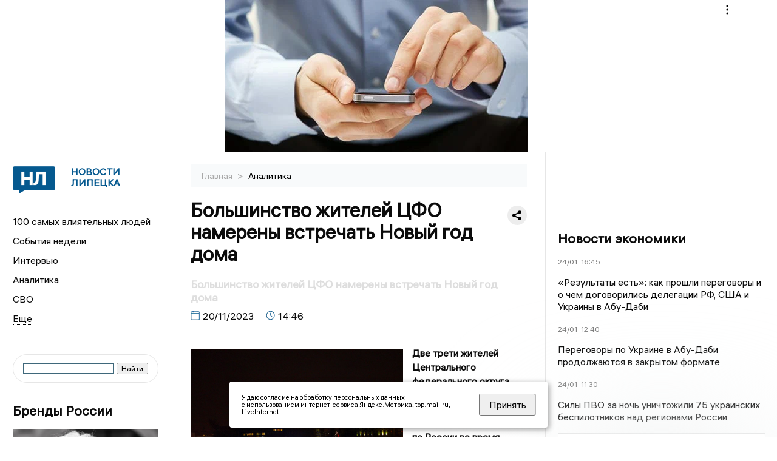

--- FILE ---
content_type: text/html; charset=UTF-8
request_url: https://newslipetsk.ru/fn_1408634.html
body_size: 14538
content:
<!DOCTYPE html>
<html lang="ru">
   <head>
      <meta charset="UTF-8">
      <meta http-equiv="X-UA-Compatible" content="IE=edge">
      <meta name="viewport" content="width=device-width, initial-scale=1.0">
      <meta http-equiv="Cache-Control" content="max-age=604800, public" />
      
    <base href="https://newslipetsk.ru/">
        <title>Большинство жителей ЦФО намерены встречать Новый год дома  -  Новости Липецка и Липецкой области. Липецкие новости: Главные события дня</title>
        <meta name="keywords" content="Новости Липецка, Липецкая область новости, События в Липецке, Актуальные новости Липецка, Политические новости Липецка, Спортивные новости Липецкой области, Экономические новости Липецка, Лента новостей Липецка, Главные события в Липецке, Общественные новости Липецка."/>
        <meta name="description" content="Две трети жителей Центрального федерального округа намерены встречать новый 2024 год дома, 14% планируют поездки по России во время праздников. Самыми желанными подарками названы сюрприз и деньги. Более половины респондентов готовы потратить на покупку подарков до 10 тысяч рублей."/>
        <meta property="og:image" content="https://newslipetsk.ru/images/logo-sm.png">



        <link rel="preconnect" href="https://region.center">
        <link rel="dns-prefetch" href="https://region.center">

         

        	
	<link rel="alternat" media="only screen and (max-width: 640px)" href="https://m.newslipetsk.ru/fn_1408634.html">

	<meta name="twitter:card" content="summary">
	<meta property="og:type" content="website">
	<link rel="canonical" href="https://newslipetsk.ru/fn_1408634.html">
	<meta property="og:url" content="https://newslipetsk.ru/fn_1408634.html">
	<meta property="og:title" content="Большинство жителей ЦФО намерены встречать Новый год дома">
	<meta property="og:description" content="Две трети жителей Центрального федерального округа намерены встречать новый 2024 год дома, 14% планируют поездки по России во время праздников. Самыми желанными подарками названы сюрприз и деньги. Более половины респондентов готовы потратить на покупку подарков до 10 тысяч рублей.">
	<meta property="og:image" content="https://region.center/source/lipetsk/november/20/img_7495.jpg">
	<meta property="yandex_recommendations_image" content="https://region.center/source/lipetsk/november/20/img_7495.jpg" />	

        <link rel="apple-touch-icon" sizes="57x57" href="favicon/apple-icon-57x57.png">
        <link rel="apple-touch-icon" sizes="60x60" href="favicon/apple-icon-60x60.png">
        <link rel="apple-touch-icon" sizes="72x72" href="favicon/apple-icon-72x72.png">
        <link rel="apple-touch-icon" sizes="76x76" href="favicon/apple-icon-76x76.png">
        <link rel="apple-touch-icon" sizes="114x114" href="favicon/apple-icon-114x114.png">
        <link rel="apple-touch-icon" sizes="120x120" href="favicon/apple-icon-120x120.png">
        <link rel="apple-touch-icon" sizes="144x144" href="favicon/apple-icon-144x144.png">
        <link rel="apple-touch-icon" sizes="152x152" href="favicon/apple-icon-152x152.png">
        <link rel="apple-touch-icon" sizes="180x180" href="favicon/apple-icon-180x180.png">
        <link rel="icon" type="image/png" sizes="192x192"  href="favicon/android-icon-192x192.png">
        <link rel="icon" type="image/png" sizes="32x32" href="favicon/favicon-32x32.png">
        <link rel="icon" type="image/png" sizes="96x96" href="favicon/favicon-96x96.png">
        <link rel="icon" type="image/png" sizes="16x16" href="favicon/favicon-16x16.png">

        <meta name="msapplication-TileImage" content="favicon/ms-icon-144x144.png">

 
         <meta name="zen-verification" content="ZGv8YU6WS0oGB0Oz5Q61NVW5EYrkFiaxU4uF5BzHJ3WT9pGtakIvHTr7WZfHZoxm" />
<link rel="stylesheet" href="css/style_new.css?_v=20241001100507">

      <link rel="stylesheet" href="css2/style.css?_v=20221216155958">


      <style>
         embed, iframe, object, video {
             max-width: 100%;
         }
         
 
 
 .detale-news-block__text a {
         color:#27598b !important;
         font-size:16px !important;


        }
         .detale-news-block__text img {
height:100% !important;
       width:100%;
        }
        



h1 {
  font-size: 2em;
  margin-top: -10px !important;
 
}
h3 {

   color:#dedede;
   margin-bottom: 10px;
  display: block;
  margin-top: -3px !important;
  font-weight: 700;
  font-size: 16px;


}

.detale-news-block-icon__item img {
  vertical-align: top !important;
  margin-right: 5px !important;.
  margin-top: 7px !important;
}



.detale-news-block-icon__item {
  display: flex;
  align-items: center;
  margin-right: 20px;
}

.detale-news-block-icon__item span a {
  font-size: 14px !important;
  line-height: 20px !important;
  color: #797979;
  display: block;
}




h2 {

margin-top:5px !important;
margin-bottom:5px !important;
}


blockquote {

  border-left: 3px solid #ccc;
  margin: 1.5em 10px;
  padding: 0.5em 10px;

}
 

  </style>




   <!-- Yandex.RTB -->
   <script>window.yaContextCb=window.yaContextCb||[]</script>
   <script src="https://yandex.ru/ads/system/context.js" async></script>


   </head>

   <body>
   <div align="center">
    <!--AdFox START-->
<!--yandex_info.regnews-->
<!--Площадка: newslipetsk.ru / сквозные / перетяжка-->
<!--Категория: <не задана>-->
<!--Тип баннера: перетяжка-->
<div id="adfox_167813473975935621"></div>
<script>
    window.yaContextCb.push(()=>{
        Ya.adfoxCode.create({
            ownerId: 691714,
            containerId: 'adfox_167813473975935621',
            params: {
                p1: 'cuxpj',
                p2: 'hryr'
            }
        })
    })
</script>
         </div>

      <div class="wrapper" id="app" :class="{isMobile, isTablet}">
       </div>
      <div class="content">

        
      <aside class="left-block">
         <div class="left-container sticky_block">
            <a href="." class="logo-block">
                <picture>

                  <img class="logo-block__image" src="https://region.center/data/moduleslogos/e24f11f04fabdaf447aa3b29683153e0.png" style="width:70px !important;">
                  
               </picture>
               <div class="logo-block__name">
                  <span>Новости Липецка</span>
               </div>
            </a>
            <div class="menu-list-glavnaya">
               <ul class="menu-list">
               <li class="menu-list__item"><a href="top100.html">100 самых влиятельных людей</a></li>
                              <li class="menu-list__item"><a href="dates.html">События недели</a></li>

                   <li class="menu-list__item"><a href="cat_interview.html">Интервью</a></li><li class="menu-list__item"><a href="cat_analytics.html">Аналитика</a></li><li class="menu-list__item"><a href="cat_svo.html">СВО</a></li><li class="menu-list__item"><a href="cat_afisha.html">Афиша</a></li><li class="menu-list__item"><a href="cat_job.html">Вакансии</a></li><li class="menu-list__item"><a href="cat_society.html">Общество</a></li><li class="menu-list__item"><a href="cat_sport.html">Спорт</a></li><li class="menu-list__item"><a href="cat_ecology.html">Экология</a></li><li class="menu-list__item"><a href="cat_culture.html">Культура</a></li><li class="menu-list__item"><a href="cat_incidients.html">Происшествия</a></li><li class="menu-list__item"><a href="cat_koronavirus.html">Здоровье</a></li><li class="menu-list__item"><a href="cat_business.html">Бизнес</a></li><li class="menu-list__item"><a href="cat_economy.html">Экономика </a></li><li class="menu-list__item"><a href="cat_arhive.html">Архив</a></li><li class="menu-list__item"><a href="cat_podcast.html">Подкасты</a></li><li class="menu-list__item"><a href="cat_koronavirus.html">Здоровье</a></li><li class="menu-list__item"><a href="cat_company.html">Новости компаний</a></li><li class="menu-list__item"><a href="cat_necrolog.html">Память</a></li><li class="menu-list__item"><a href="cat_jkh.html">ЖКХ</a></li><li class="menu-list__item"><a href="cat_investigation.html">Расследования</a></li><li class="menu-list__item"><a href="cat_politics.html">Политика</a></li> 
                  <li class="menu-list__item menu-list__item-more"></li>
               </ul>
            </div>
            <form class="search">
 

<div class="ya-site-form ya-site-form_inited_no" data-bem="{&quot;action&quot;:&quot;https://newslipetsk.ru/search.html&quot;,&quot;arrow&quot;:false,&quot;bg&quot;:&quot;transparent&quot;,&quot;fontsize&quot;:12,&quot;fg&quot;:&quot;#000000&quot;,&quot;language&quot;:&quot;ru&quot;,&quot;logo&quot;:&quot;rb&quot;,&quot;publicname&quot;:&quot;Поиск по newslipetsk.ru&quot;,&quot;suggest&quot;:true,&quot;target&quot;:&quot;_self&quot;,&quot;tld&quot;:&quot;ru&quot;,&quot;type&quot;:2,&quot;usebigdictionary&quot;:true,&quot;searchid&quot;:2523595,&quot;input_fg&quot;:&quot;#000000&quot;,&quot;input_bg&quot;:&quot;#ffffff&quot;,&quot;input_fontStyle&quot;:&quot;normal&quot;,&quot;input_fontWeight&quot;:&quot;normal&quot;,&quot;input_placeholder&quot;:&quot;&quot;,&quot;input_placeholderColor&quot;:&quot;#000000&quot;,&quot;input_borderColor&quot;:&quot;#3f687b&quot;}"><form action="https://yandex.ru/search/site/" method="get" target="_self" accept-charset="utf-8"><input type="hidden" name="searchid" value="2523595"/><input type="hidden" name="l10n" value="ru"/><input type="hidden" name="reqenc" value=""/><input type="search" name="text" value=""/><input type="submit" value="Найти"/></form></div><style type="text/css">.ya-page_js_yes .ya-site-form_inited_no { display: none; }</style><script type="text/javascript">(function(w,d,c){var s=d.createElement('script'),h=d.getElementsByTagName('script')[0],e=d.documentElement;if((' '+e.className+' ').indexOf(' ya-page_js_yes ')===-1){e.className+=' ya-page_js_yes';}s.type='text/javascript';s.async=true;s.charset='utf-8';s.src=(d.location.protocol==='https:'?'https:':'http:')+'//site.yandex.net/v2.0/js/all.js';h.parentNode.insertBefore(s,h);(w[c]||(w[c]=[])).push(function(){Ya.Site.Form.init()})})(window,document,'yandex_site_callbacks');</script>
 


            </form>
             
             

            
            <div class="news-aside-block">
               <a target="_blank" href="https://brandrussia.online" class="news-aside-block__title">Бренды России</a>
                
                    <a target="_blank"  href="https://brandrussia.online/fn_1791086.html">
                        <picture>
                            <img class="news-aside-block__image" src="https://region.center/source/Tul%20Brendi/2026_1/1probel1.%5B91%5D.jpg" alt="image">
                        </picture>
                     </a><div class="news-aside-block__item">
                        <span><a target="_blank"  href="https://brandrussia.online/fn_1791086.html">24/01</a></span><span><a target="_blank"  href="https://brandrussia.online/fn_1791086.html">15:07</a></span>
                        <a target="_blank"  href="https://brandrussia.online/fn_1791086.html">
                           <p>Ушёл из жизни Александр Олейников: режиссёр, сценарист, продюсер</p>
                        </a>
                     </div>
 
            </div>

            <div class="news-aside-block">



<!--AdFox START-->
<!--yandex_info.regnews-->
<!--Площадка: newslipetsk.ru / сквозные / левый-->
<!--Категория: <не задана>-->
<!--Тип баннера: 240х400-->
<div id="adfox_16781347914896530"></div>
<script>
    window.yaContextCb.push(()=>{
        Ya.adfoxCode.create({
            ownerId: 691714,
            containerId: 'adfox_16781347914896530',
            params: {
                p1: 'cuxpm',
                p2: 'hryf'
            }
        })
    })
</script>
               <a href="cat_company.html" class="news-aside-block__title">Новости компаний</a>
                
                        <a href="fn_1788192.html?erid=2W5zFGnKbdJ">
                            <picture>
                                <img class="news-aside-block__image" src="https://region.center/source/lipetsk/photobank_2025/vtb/19.jpg" alt="image">
                            </picture>
                        </a><div class="news-aside-block__item">
                            <span><a href="fn_1788192.html?erid=2W5zFGnKbdJ">19/01</a></span><span><a href="fn_1788192.html?erid=2W5zFGnKbdJ">18:32</a></span>
                            <a href="fn_1788192.html?erid=2W5zFGnKbdJ">
                            <p>На ВТБ Авто стартовали продажи новинок от EVOLUTE и VOYAH </p>
                            </a>
                        </div>
<div class="news-aside-block__item">
                            <span><a href="fn_1786893.html?erid=2W5zFGKpEQY">16/01</a></span><span><a href="fn_1786893.html?erid=2W5zFGKpEQY">18:06</a></span>
                            <a href="fn_1786893.html?erid=2W5zFGKpEQY">
                            <p>ЖК «Дуэт»: симфония вашего комфорта в Липецке — от 95 000 ₽/м²</p>
                            </a>
                        </div>
<div class="news-aside-block__item">
                            <span><a href="fn_1786720.html?erid=2W5zFJedjM2">16/01</a></span><span><a href="fn_1786720.html?erid=2W5zFJedjM2">16:00</a></span>
                            <a href="fn_1786720.html?erid=2W5zFJedjM2">
                            <p>ВТБ Мобайл расширил географию присутствия до 50 регионов России</p>
                            </a>
                        </div>
            </div>



            

            <div class="news-aside-block">
               <a href="cat_business.html" class="news-aside-block__title">Бизнес</a>
                
                    <a href="fn_1790020.html">
                        <picture>
                            <img class="news-aside-block__image" src="https://region.center/source/lipetsk/2026/january/22/probelminiprobelsberbank.jpg" alt="image">
                        </picture>
                     </a><div class="news-aside-block__item">
                        <span><a href="fn_1790020.html">22/01</a></span><span><a href="fn_1790020.html">17:03</a></span>
                        <a href="fn_1790020.html">
                           <p>39% компаний, в том числе липецких, автоматизируют процессы с помощью ИИ</p>
                        </a>
                     </div>
<div class="news-aside-block__item">
                        <span><a href="fn_1789991.html">22/01</a></span><span><a href="fn_1789991.html">14:26</a></span>
                        <a href="fn_1789991.html">
                           <p>Process Mining: инвестиции в специалистов будущего через студенческий трек на конференции</p>
                        </a>
                     </div>
<div class="news-aside-block__item">
                        <span><a href="fn_1787938.html">19/01</a></span><span><a href="fn_1787938.html">12:58</a></span>
                        <a href="fn_1787938.html">
                           <p>Как липецкие туристы отмечали Новый год-2026: куда ездили и сколько потратили</p>
                        </a>
                     </div>
           
            </div>


          

     <!--AdFox START-->
<!--yandex_info.regnews-->
<!--Площадка: newslipetsk.ru / сквозные / левый середина промо БЖ-->
<!--Категория: <не задана>-->
<!--Тип баннера: 300*300 левый середина промо БЖ-->
<div id="adfox_17629648560007567"></div>
<script>
    window.yaContextCb.push(()=>{
        Ya.adfoxCode.create({
            ownerId: 691714,
            containerId: 'adfox_17629648560007567',
            params: {
                p1: 'dlaoe',
                p2: 'jmlo'
            }
        })
    })
</script>


             
         </div>
         <div class="helper_for_sticky"></div>
      </aside><main class="content-block" >
	<div class="content-container">
	   <div class="button-top__wrapper">
		  <div class="button-top" style="--top_position:30px;" >
		  </div>
	   </div>
 
	   <div class="bread-crumbs">
		  <ul>
			 <li><a href="">Главная </a> <span> > </span></li>
			 <li><a href="cat_analytics.html">Аналитика </a>  </span></li>
 
		  </ul>

		  <div style="font-size:14px;float:right;margin-top:-20px;color:#000;"><b>
		  </b>

		  </div>
	   </div>
	   <div class="detale-news-block">
		  <div class="detale-news-block__in">
 			 <div class="detale-news-block__pin">

			  <div style="float:right;">

			  			  
			  
			  <script src="https://yastatic.net/share2/share.js"></script>
			  <div class="ya-share2" data-curtain data-shape="round" data-color-scheme="whiteblack" data-limit="0" data-more-button-type="short" data-services="vkontakte,odnoklassniki,telegram"></div>
			  
			  </div>

			 <h1 style="font-size:32px;line-height:36px !important;">Большинство жителей ЦФО намерены встречать Новый год дома</h1>
			 <h2 style="color:#dedede;font-size:18px;line-height:22px !important;margin-bottom:10px !important;margin-top:0px !important;">Большинство жителей ЦФО намерены встречать Новый год дома</h2>
			 <div class="detale-news-block-icon">
				   <div class="detale-news-block-icon__item">
					  <picture>
						 <source srcset="img/date.webp" type="image/webp">
						 <img src="img/date.png" alt="icon">
					  </picture>
					  <span>20/11/2023 </span>
				   </div>
				   <div class="detale-news-block-icon__item">
					  <picture>
						 <source srcset="img/time.webp" type="image/webp">
						 <img src="img/time.png" alt="icon">
					  </picture>
					  <span>14:46</span>
				   </div>
				   
				</div>
			 </div>
			 <div class="detale-news-block__image"><div style="float:left;max-width:350px;margin-right:15px;margin-top:25px;">
			  <picture> 
			   <img src="https://region.center/source/lipetsk/november/20/img_7495.jpg">
			  <meta itemprop="url" content="https://region.center/source/lipetsk/november/20/img_7495.jpg">
			   </picture>
			   <p class="post-image-label" style="color:#ccc;font-size:15px;margin-top:;">&#169; &quot;Новости Липецка&quot;, архивное фото </p>
			   </div></div>
			 
			 <div class="detale-news-block__text" >


			 <div itemscope itemtype="https://schema.org/Article">
				<link itemprop="mainEntityOfPage" href="https://newslipetsk.ru/fn_1408634.html" />
				<link itemprop="image" href="https://region.center/source/lipetsk/november/20/img_7495.jpg">
				<meta itemprop="headline name" content="Большинство жителей ЦФО намерены встречать Новый год дома">
				<meta itemprop="description" content="Две трети жителей Центрального федерального округа намерены встречать новый 2024 год дома, 14% планируют поездки по России во время праздников. Самыми желанными подарками названы сюрприз и деньги. Более половины респондентов готовы потратить на покупку подарков до 10 тысяч рублей.">
				<meta itemprop="datePublished" datetime="2023-11-20 14:46:04" content="2023-11-20 14:46:04">
				<div itemprop="publisher" itemscope itemtype="https://schema.org/Organization">
					<div itemprop="logo" itemscope itemtype="https://schema.org/ImageObject">
						<img itemprop="url image" src="https://region.center/source/lipetsk/november/20/img_7495.jpg" alt="&quot;Новости Липецка&quot;, архивное фото" title="&quot;Новости Липецка&quot;, архивное фото" style="display:none;"/>
					</div>
					<meta itemprop="name" content="Новости Липецка и Липецкой области. Липецкие новости: Главные события дня">
				</div>
				<span itemprop="articleBody"><p><strong>Две трети жителей Центрального федерального округа намерены встречать новый 2024 год дома, 14% планируют поездки по России во время праздников. Самыми желанными подарками названы сюрприз и деньги. Более половины респондентов готовы потратить на покупку подарков до 10 тысяч рублей.</strong></p>
<p>По данным опроса*, проведенного ВТБ и банком &laquo;Открытие&raquo;, показатели по ЦФО близки к среднестатистическим в целом по России. Так 67% россиян заявили о намерении провести новогоднюю ночь дома (на Дальнем Востоке 76%, в Сибири 75%, в Санкт-Петербурге и Ленинградской области только 56%). Еще 11% отправятся встречать Новый год в гости к родственникам и друзьям. На даче собираются отметить праздник 3% опрошенных, по 2% &ndash; на работе, в кафе или ресторане, а также в путешествии по России.&nbsp; В путешествии за границей встретить приход нового года намереваются менее 1% респондентов. 12% пока не определились со своими планами, не намерены праздновать Новый год 2%.</p>
<p>На новогодние каникулы 15% опрошенных планируют поездки по России (в Московском регионе 21%, в ЦФО &ndash; 14%, на Дальнем Востоке 10%), а еще 3% намерены съездить за границу. Не собираются в путешествия 56% (в Сибири 64%, в ЦФО - 55%, в Москве и Московской области 49%), 26% пока не определились с планами на &laquo;длинные выходные&raquo;.</p>
<p>Половина россиян (48%) рассчитывают потратить на покупку новогодних подарков от 1 до 10 тысяч рублей. В 1-3 тысячи рублей хотели бы уложиться 13%, в 3-5 тысяч &ndash; 19%, в 5-10 тысяч - 20% опрошенных. 11% предполагают потратить на новогодние подарки 10-15 тысяч рублей, 5% - 15-20 тысяч, 7% самых щедрых - свыше 20 тысяч рублей. 20% затруднились ответить на этот вопрос. А 5% вообще не планируют такие траты (на Северном Кавказе - 8%, в ЦФО - 4%, в Сибири - 3%).</p>
<p>В среднем по России также, как и в ЦФО, на новогодний стол (в расчете на одного человека) 43% готовы потратить 1-3 тысячи рублей. Затруднились ответить на этот вопрос 23% респондентов в регионе.&nbsp;</p>
<p>26% опрошенных россиян планируют потратить на путешествия и развлечения во время новогодних праздников не более 10 тысяч рублей (на Дальнем Востоке 34%, в ЦФО 25%, на Урале 19%).&nbsp; Бюджет в 10-30 тысяч рублей на новогодние развлечения отводят себе 11%. Еще 6% намерены израсходовать на эти цели 30-50 тысяч рублей, 3% - 50-100 тысяч рублей, 2% - свыше 100 тысяч (в Москве и Московской области 5%). Больше половины респондентов (52%) затруднились ответить на этот вопрос.</p>
<p>31% мужчин и 29% женщин считают лучшим новогодним подарком сюрприз, нечто неожиданное. По 22% назвали самым желанным подарком деньги. 12% мужчин и 10% женщин хотели бы получить на новый год что-нибудь полезное в хозяйстве, 8% мужчин и 7% женщин &ndash; гаджеты или электронные приборы. 7% женщин мечтают о новогоднем подарочном сертификате, 6% - о драгоценностях. 15% мужчин и 7% женщин сказали, что им не нужно подарков. Чаще всего такой ответ давали в Южном федеральном округе (15%), реже всего на Дальнем Востоке (7%).&nbsp; В Центральном федеральном округе не хотят подарков 11% опрошенных.</p>
<p><sub>*Опрос проведен 1-10 ноября по репрезентативной выборке среди 1500 человек в возрасте от 18 до 65 лет в городах России с населением более 100 тысяч человек.</sub></p>
<p>&nbsp;</p></span>

				<div itemprop="author" itemscope itemtype="https://schema.org/Person" class="detale-news-block-icon__item">  <picture style="margin-right:10px;">Автор: </picture><a itemprop="url" href="auth_87.html"><span itemprop="name"><u>Вальковский Николай</u></span></a></div> 
			</div><div style="clear:both;"></div>
				 </div>
			 
			 
	
 
		  </div>
	   </div>
	   



	   <div class="advertisement-block">
		  <div class="advertisement-block__in"><span style="font-size:20px;">Подписывайтесь, чтобы первыми узнавать новости: </span>
			 <div class="advertisement-buttons">
			 <a target="_blank"  href="https://vk.com/newslipetskru" class="button-vk"  style="padding: 12px 24px 12px 24px!important;margin:5px;background:#0077ff; ">
				<img style="margin-right: 0px;width:26px;" src="https://region.center/data/modulesreadmore/0e9c95304ddbfe6f804fca5a60185be6.svg" alt="VK общий + комментировать">
				</a><a target="_blank"  href="https://max.ru/newslipetskru" class="button-vk"  style="padding: 12px 24px 12px 24px!important;margin:5px;background:#933cd9; ">
				<img style="margin-right: 0px;width:26px;" src="https://region.center/data/modulesreadmore/3c34d7ece3ad2f30175504ffd3139c26.svg" alt="МАХ общий">
				</a></div></div>
	   </div>


	   <!-- Yandex Native Ads C-A-1745558-1 -->
<div id="yandex_rtb_C-A-1745558-1"></div>
<script>window.yaContextCb.push(()=>{
  Ya.Context.AdvManager.renderWidget({
    renderTo: 'yandex_rtb_C-A-1745558-1',
    blockId: 'C-A-1745558-1'
  })
})</script>


	   <div class="other-news-block">
		  <div class="other-news-block__in">
			 <span style="font-size:22px;font-weight:bold;">Другие новости Аналитика</span>
			 <div class="other-news-blocks"><article class="other-news-blocks__item">
				 
				   <a href="fn_1790288.html" class="other-news-blocks__text">
					  <span style="    font-weight: 700;
    font-size: 15px;
    line-height: 19px;
    color: #fff;
    position: absolute;
    left: 13px;
    bottom: 11px;
    margin-bottom: 0;
    z-index: 3;">В Липецкой области были выявлены сразу 12 больных со штаммом «Омикрон»</span>
				   </a>
				   <a href="fn_1790288.html" class="other-news-blocks__image">
					  <picture>
 						 <img src="https://region.center/source/lipetsk/photobank_2025/vov/file.jpg" style="min-height:170px;max-height:170px;">
					  </picture>
				   </a>
				</article><article class="other-news-blocks__item">
				 
				   <a href="fn_1789658.html" class="other-news-blocks__text">
					  <span style="    font-weight: 700;
    font-size: 15px;
    line-height: 19px;
    color: #fff;
    position: absolute;
    left: 13px;
    bottom: 11px;
    margin-bottom: 0;
    z-index: 3;">Чем запомнился этот день в разные годы</span>
				   </a>
				   <a href="fn_1789658.html" class="other-news-blocks__image">
					  <picture>
 						 <img src="https://region.center/source/lipetsk/photobank_2025/vov/file.jpg" style="min-height:170px;max-height:170px;">
					  </picture>
				   </a>
				</article><article class="other-news-blocks__item">
				 
				   <a href="fn_1788988.html" class="other-news-blocks__text">
					  <span style="    font-weight: 700;
    font-size: 15px;
    line-height: 19px;
    color: #fff;
    position: absolute;
    left: 13px;
    bottom: 11px;
    margin-bottom: 0;
    z-index: 3;">22 января Липецк готовится стоять в пробках из-за ремонта сразу двух мостов летом</span>
				   </a>
				   <a href="fn_1788988.html" class="other-news-blocks__image">
					  <picture>
 						 <img src="https://region.center/source/lipetsk/photobank_2025/vov/file.jpg" style="min-height:170px;max-height:170px;">
					  </picture>
				   </a>
				</article><article class="other-news-blocks__item">
				 
				   <a href="fn_1788334.html" class="other-news-blocks__text">
					  <span style="    font-weight: 700;
    font-size: 15px;
    line-height: 19px;
    color: #fff;
    position: absolute;
    left: 13px;
    bottom: 11px;
    margin-bottom: 0;
    z-index: 3;">Липчанка замерзала в неотапливаемой квартире, но исправно платила за тепло</span>
				   </a>
				   <a href="fn_1788334.html" class="other-news-blocks__image">
					  <picture>
 						 <img src="https://region.center/source/lipetsk/photobank_2025/vov/file.jpg" style="min-height:170px;max-height:170px;">
					  </picture>
				   </a>
				</article></div>
		  </div>
	   </div>
	   <div class="main-news-block">
		  <div class="main-news-block__in">
			 <span style="font-size:22px;font-weight:bold;">Главные новости</span> <div class="big-news-list-with-image" >
					   <a href="fn_1790587.html"><span> 23/01/2026 13:45</span></a>
						<a href="fn_1790587.html">
						  <span style="font-size:18px;font-weight:bold;color:#000000;display:block;margin-bottom:10px;">Ещё одна семья из Липецкой области рискует потерять дом и льготную ипотеку из-за СУ-48</span>
					   </a>
					</div><div class="big-news-list-with-image" >
					   <a href="fn_1790417.html"><span> 23/01/2026 11:19</span></a>
						<a href="fn_1790417.html">
						  <span style="font-size:18px;font-weight:bold;color:#000000;display:block;margin-bottom:10px;">Липецкий театр Толстого опубликовал эскизы костюмов к спектаклю «Вестсайдская история»</span>
					   </a>
					</div><div class="big-news-list-with-image" >
					   <a href="fn_1789988.html"><span> 22/01/2026 15:15</span></a>
						<a href="fn_1789988.html">
						  <span style="font-size:18px;font-weight:bold;color:#000000;display:block;margin-bottom:10px;">Липецкое отделение ЛДПР: это не политическая игра и не «урезание демократии»</span>
					   </a>
					</div><div class="big-news-list-with-image" >
					   <a href="fn_1789825.html"><span> 22/01/2026 12:06</span></a>
						<a href="fn_1789825.html">
						  <span style="font-size:18px;font-weight:bold;color:#000000;display:block;margin-bottom:10px;">Липецкий котел: если депутаты видят нарушения, почему молчат?</span>
					   </a>
					</div><div class="big-news-list-with-image" >
					   <a href="fn_1789580.html"><span> 21/01/2026 22:29</span></a>
						<a href="fn_1789580.html">
						  <span style="font-size:18px;font-weight:bold;color:#000000;display:block;margin-bottom:10px;">Холдинг «Региональные новости» занял седьмое место в рейтинге Дзена</span>
					   </a>
					</div></div>
	   </div><div id="unit_98145"><a href="https://smi2.ru/" >Новости СМИ2</a></div>
<script type="text/javascript" charset="utf-8">
  (function() {
    var sc = document.createElement('script'); sc.type = 'text/javascript'; sc.async = true;
    sc.src = '//smi2.ru/data/js/98145.js'; sc.charset = 'utf-8';
    var s = document.getElementsByTagName('script')[0]; s.parentNode.insertBefore(sc, s);
  }());
</script></div>
 </main><aside class="right-block">
         <div class="right-container sticky_block">
            <div class="social-network-block">
                <a target="_blank" href="https://vk.com/newslipetskru"><img src="img/vk.svg" alt="icon"></a>
               <a target="_blank" href="https://ok.ru/newslipetskru"><img src="img/ok.svg" alt="icon"></a>
               <a target="_blank" href="https://t.me/newslipetskru"><img src="img/tg.svg" alt="icon"></a>



               <a target="_blank" href="https://dzen.ru/newslipetsk.ru"><img src="img/dzen.svg" alt="icon"></a>

               <a target="_blank" href="https://max.ru/newslipetskru"><img src="img/max.svg" alt="icon"></a>
            </div>

   <br>
            <!--AdFox START-->
<!--yandex_info.regnews-->
<!--Площадка: newslipetsk.ru / сквозные / правый-->
<!--Категория: <не задана>-->
<!--Тип баннера: 240х400-->
<div id="adfox_167813477867959336"></div>
<script>
    window.yaContextCb.push(()=>{
        Ya.adfoxCode.create({
            ownerId: 691714,
            containerId: 'adfox_167813477867959336',
            params: {
                p1: 'cuxpl',
                p2: 'hryf'
            }
        })
    })
</script>
            <br>

            <div class="top-five-block">
            
               <a href="#" class="right-column-title">Новости экономики</a><div class="top-five-block__item">
                    <span><a target="_blank"  href="https://center.business-magazine.online/fn_1791114.html">24/01</a></span><span><a target="_blank"  href="https://center.business-magazine.online/fn_1791114.html">16:45</a></span>
                    <a target="_blank"  href="https://center.business-magazine.online/fn_1791114.html">
                    <p>«Результаты есть»: как прошли переговоры и о чем договорились делегации РФ, США и Украины в Абу-Даби</p>
                    </a>
                </div><div class="top-five-block__item">
                    <span><a target="_blank"  href="https://center.business-magazine.online/fn_1791014.html">24/01</a></span><span><a target="_blank"  href="https://center.business-magazine.online/fn_1791014.html">12:40</a></span>
                    <a target="_blank"  href="https://center.business-magazine.online/fn_1791014.html">
                    <p>Переговоры по Украине в Абу-Даби продолжаются в закрытом формате</p>
                    </a>
                </div><div class="top-five-block__item">
                    <span><a target="_blank"  href="https://center.business-magazine.online/fn_1790987.html">24/01</a></span><span><a target="_blank"  href="https://center.business-magazine.online/fn_1790987.html">11:30</a></span>
                    <a target="_blank"  href="https://center.business-magazine.online/fn_1790987.html">
                    <p>Силы ПВО за ночь уничтожили 75 украинских беспилотников над регионами России</p>
                    </a>
                </div> 
            </div>






         
             <div class="calendar-block">
               <div class="calendar"></div>


               <div class="calendar-events">

                 <div class="calendar-events-item"><a class="left-column-title" style="color:#05598F;" href="dates.html">События недели</a></div>

               </div>
             </div>

            <div class="top-five-block">
            <a href="#" class="right-column-title">Топ 3</a>
               <div class="top-five-block__item">
                    <span><a href="fn_1790783.html">23/01</a></span><span><a href="fn_1790783.html">20:23</a></span>
                    <a href="fn_1790783.html">
                    <p>В Липецке 24 января отключат холодную воду на 17 улицах для ремонтных работ</p>
                    </a>
                </div><div class="top-five-block__item">
                    <span><a href="fn_1789805.html">22/01</a></span><span><a href="fn_1789805.html">11:22</a></span>
                    <a href="fn_1789805.html">
                    <p>Редкое и смертельно опасное заболевание выявили у липчанина</p>
                    </a>
                </div><div class="top-five-block__item">
                    <span><a href="fn_1789245.html">21/01</a></span><span><a href="fn_1789245.html">12:51</a></span>
                    <a href="fn_1789245.html">
                    <p>Липецкая область вошла в топ-5 регионов ЦФО по числу майнинговых ферм</p>
                    </a>
                </div> 
            </div>

            <div class="top-five-block analitics">
               <a href="cat_analytics.html" class="right-column-title">Аналитика</a>
                
                    <a href="fn_1790288.html">
                        <picture>
                            <img class="news-aside-block__image" src="https://region.center/source/lipetsk/photobank_2025/vov/file.jpg" alt="image">
                        </picture>
                     </a><div class="news-aside-block__item">
                        <span><a href="fn_1790288.html">24/01</a></span><span><a href="fn_1790288.html">04:00</a></span>
                        <a href="fn_1790288.html">
                           <p>24 января 2022 года в Липецкой области были выявлены сразу 12 больных со штаммом «Омикрон»</p>
                        </a>
                     </div>
<div class="news-aside-block__item">
                        <span><a href="fn_1789658.html">23/01</a></span><span><a href="fn_1789658.html">04:00</a></span>
                        <a href="fn_1789658.html">
                           <p>На месте площади Петра лягушки квакали, по Калинина, Октябрьской ходили «корабли», а причал был на Пролетарской…</p>
                        </a>
                     </div>
<div class="news-aside-block__item">
                        <span><a href="fn_1788988.html">22/01</a></span><span><a href="fn_1788988.html">04:00</a></span>
                        <a href="fn_1788988.html">
                           <p>22 января Липецк готовится стоять в пробках из-за ремонта сразу двух мостов летом</p>
                        </a>
                     </div>
<div class="news-aside-block__item">
                        <span><a href="fn_1788334.html">21/01</a></span><span><a href="fn_1788334.html">04:00</a></span>
                        <a href="fn_1788334.html">
                           <p>21 января 2022 года липчанка замерзала в неотапливаемой квартире, но исправно платила за тепло</p>
                        </a>
                     </div>
        
            </div>






               <div class="top-five-block rassledovaniya">
               <a href="top100.html" class="right-column-title">100 самых влиятельных людей </a>
                   <a style="font-size:28px !important;margin:4px;" href="topin_297.html">Артамонов Игорь Георгиевич </a>
    <a style="font-size:26px !important;margin:4px;" href="topin_956.html">Ченцов Роман Иванович </a>
    <a style="font-size:24px !important;margin:4px;" href="topin_1150.html">Маркова Екатерина Сергеевна </a>
    <a style="font-size:22px !important;margin:4px;" href="topin_301.html">Уваркина Евгения Юрьевна </a>
    <a style="font-size:20px !important;margin:4px;" href="topin_1569.html">Уваркин Александр Сергеевич </a>
    <a style="font-size:18px !important;margin:4px;" href="topin_1668.html">Итин Юрий Константинович </a>
    <a style="font-size:16px !important;margin:4px;" href="topin_306.html">Шаповалов Евгений Владимирович </a>
    <a style="font-size:14px !important;margin:4px;" href="topin_1023.html">Жабин Вячеслав Павлович </a>
    <a style="font-size:12px !important;margin:4px;" href="topin_985.html">Павлов Евгений Николаевич </a>
    <a style="font-size:10px !important;margin:4px;" href="topin_976.html">Попов Анатолий Анатольевич </a>
 
            </div>








            <div class="top-five-block rassledovaniya">
               <a href="cat_investigation.html" class="right-column-title">Расследования</a>
                
                    <a href="fn_1771525.html">
                        <picture>
                            <img class="news-aside-block__image" src="https://region.center/source/lipetsk/2025/december/16/454412.jpg" alt="image">
                        </picture>
                     </a><div class="news-aside-block__item">
                        <span><a href="fn_1771525.html">16/12</a></span><span><a href="fn_1771525.html">17:32</a></span>
                        <a href="fn_1771525.html">
                           <p>В Липецке на улице Папина в результате аварии машина улетела в котлован</p>
                        </a>
                     </div>
 
            </div>

            <div class="top-five-block">
               <a href="cat_interview.html" class="right-column-title">Интервью</a>
               <div class="top-five-block__item">
                    <span><a href="fn_1779209.html">31/12</a></span><span><a href="fn_1779209.html">12:15</a></span>
                    <a href="fn_1779209.html">
                    <p>Роман Смольянинов: на достигнутом останавливаться не планируем</p>
                    </a>
                </div><div class="top-five-block__item">
                    <span><a href="fn_1756572.html">19/11</a></span><span><a href="fn_1756572.html">16:14</a></span>
                    <a href="fn_1756572.html">
                    <p>Врач-педиатр Татьяна Тимофеева: благодаря вакцинации в Липецкой области нет эпидемий</p>
                    </a>
                </div><div class="top-five-block__item">
                    <span><a href="fn_1741083.html">20/10</a></span><span><a href="fn_1741083.html">10:00</a></span>
                    <a href="fn_1741083.html">
                    <p>ОДСК сохранила позиции в топе застройщиков Липецкой области</p>
                    </a>
                </div>            </div>

            

            <div class="helper_for_sticky"></div>
      </aside>
      </div>
      <footer>
         <div class="footer-container">
            <div class="footer">
               <div class="footer-logo-flex">
                  <a href="" class="footer-logo-flex__logo">
                     <picture>
                         <img class="footer-logo-flex__image" src="img/icon2.png"  style="width:70px !important;">
                     </picture>
                     <div class="footer-logo-flex__name">
                        <span>Новости Липецка</span>
                     </div>
                  </a>
                  <div class="footer-logo-flex__menu">
                    <ul class="footer-logo-flex__menu-list">
    <li><a target="_blank"  href="page_40.html">Этическая политика изданий</a></li>
       <li class="menu-list__item"><a href="job.html">Вакансии</a></li>
    <li><a target="_blank"  href="page_42.html">Редакция</a></li>
    <li><a target="_blank"  href="page_43.html">Реклама</a></li>
    <li><a target="_blank"  href="https://mazov.ru/regionnews">О холдинге</a></li>
   <li><a target="_blank"  href="page_101.html">Дежурный по новостям</a></li>

 </ul>
                  </div>
                  <div class="footer-logo-flex__years">
                     <span class="footer-year">16+</span>
                     <span class="coopy-mobile">2021 © NEWSLIPETSK.RU | <br> СИ «Новости Липецка»</span>
                  </div>
               </div>
               <div class="footer-info-flex">
                  <div class="footer-info-flex__left">
                     <p>2021 © NEWSLIPETSK.RU | СИ «Новости Липецка»</p>
                                                                <p>Написать директору в телеграм <a target="_blank"  style="color:white;" href="https://t.me/mazov">@mazov</a> </p>

                     <div class="footer-info-flex__item">
                         
                     </div>
                  </div>

                      <style>
                     .footer-info-flex__right a {
                        color:#ffffff !important;

                     }
                  </style>
                  <div class="footer-info-flex__right">
                    <p>Учредитель (соучредители): Общество с ограниченной ответственностью &laquo;РЕГИОНАЛЬНЫЕ НОВОСТИ&raquo; (ОГРН 1107154017354)</p>
<p>Главный редактор: Герцог Е.Г.</p>
<p>Телефон редакции: +7 903 699 9427<br />Электронная почта редакции:&nbsp;<a href="mailto:info@newstula.ru">info@newslipetsk.ru</a></p>
<p>Регистрационный номер: серия Эл № ФС77-82247 от 23 ноября 2021 г. согласно выписке из реестра зарегистрированных средств массовой информации выдана Федеральной службой по надзору в сфере связи, информационных технологий и массовых коммуникаций</p>
<p>&nbsp;</p>
<p>&nbsp;</p>                  </div>
               </div>
               <div class="footer-bottom-block">
                  <div class="footer-bottom-block__left">
                      <p>При использовании любого материала с данного сайта гипер-ссылка на Сетевое издание «Новости Липецка» обязательна.</p>
                         <p>Сообщения на сером фоне размещены на правах рекламы</p>
                  </div>
                  <div class="footer-bottom-block__right">
                     <div class="footer-links">
                        <!--LiveInternet counter--><a href="https://www.liveinternet.ru/click"
target="_blank"><img id="licnt3D61" width="88" height="31" style="border:0" 
title="LiveInternet: показано число просмотров за 24 часа, посетителей за 24 часа и за сегодня"
src="[data-uri]"
alt=""/></a><script>(function(d,s){d.getElementById("licnt3D61").src=
"https://counter.yadro.ru/hit?t15.6;r"+escape(d.referrer)+
((typeof(s)=="undefined")?"":";s"+s.width+"*"+s.height+"*"+
(s.colorDepth?s.colorDepth:s.pixelDepth))+";u"+escape(d.URL)+
";h"+escape(d.title.substring(0,150))+";"+Math.random()})
(document,screen)</script><!--/LiveInternet-->
<!-- Yandex.Metrika informer -->
<a href="https://metrika.yandex.ru/stat/?id=86246995&from=informer" target="_blank" rel="nofollow">
    <img src="https://informer.yandex.ru/informer/86246995/3_1_FFFFFFFF_FFFFFFFF_0_pageviews"
         style="width:88px; height:31px; border:0;"
         alt="Яндекс.Метрика"
         title="Яндекс.Метрика: данные за сегодня (просмотры, визиты и уникальные посетители)"
        class="ym-advanced-informer" data-cid="86246995" data-lang="ru"/>
</a>
<!-- /Yandex.Metrika informer -->

<!-- Yandex.Metrika counter -->
<script type="text/javascript">
    (function(m,e,t,r,i,k,a){
        m[i]=m[i]||function(){(m[i].a=m[i].a||[]).push(arguments)};
        m[i].l=1*new Date();
        for (var j = 0; j < document.scripts.length; j++) {if (document.scripts[j].src === r) { return; }}
        k=e.createElement(t),a=e.getElementsByTagName(t)[0],k.async=1,k.src=r,a.parentNode.insertBefore(k,a)
    })(window, document,'script','https://mc.yandex.ru/metrika/tag.js?id=86246995', 'ym');

    ym(86246995, 'init', {ssr:true, webvisor:true, clickmap:true, accurateTrackBounce:true, trackLinks:true});
</script>
<noscript><div><img src="https://mc.yandex.ru/watch/86246995" style="position:absolute; left:-9999px;" alt="" /></div></noscript>
<!-- /Yandex.Metrika counter --><!--LiveInternet counter--><a href="https://www.liveinternet.ru/click;regnews"
target="_blank"><img id="licnt5DAA" width="88" height="31" style="border:0" 
title="LiveInternet: показано число просмотров за 24 часа, посетителей за 24 часа и за сегодня"
src="[data-uri]"
alt=""/></a><script>(function(d,s){d.getElementById("licnt5DAA").src=
"https://counter.yadro.ru/hit;regnews?t11.2;r"+escape(d.referrer)+
((typeof(s)=="undefined")?"":";s"+s.width+"*"+s.height+"*"+
(s.colorDepth?s.colorDepth:s.pixelDepth))+";u"+escape(d.URL)+
";h"+escape(d.title.substring(0,150))+";"+Math.random()})
(document,screen)</script><!--/LiveInternet-->
<!-- Top.Mail.Ru counter -->
<script type="text/javascript">
var _tmr = window._tmr || (window._tmr = []);
_tmr.push({id: "3232816", type: "pageView", start: (new Date()).getTime()});
(function (d, w, id) {
  if (d.getElementById(id)) return;
  var ts = d.createElement("script"); ts.type = "text/javascript"; ts.async = true; ts.id = id;
  ts.src = "https://top-fwz1.mail.ru/js/code.js";
  var f = function () {var s = d.getElementsByTagName("script")[0]; s.parentNode.insertBefore(ts, s);};
  if (w.opera == "[object Opera]") { d.addEventListener("DOMContentLoaded", f, false); } else { f(); }
})(document, window, "tmr-code");
</script>
<noscript><div><img src="https://top-fwz1.mail.ru/counter?id=3232816;js=na" style="position:absolute;left:-9999px;" alt="Top.Mail.Ru" /></div></noscript>
<!-- /Top.Mail.Ru counter -->
                     </div>
                  </div>
               </div>
            </div>
         </div>
      </footer>
    <script src="js2/app.min.js?_v=20230206170908"></script>
         
               <script src="https://region.center/jquery.js"></script>
         <script>
    $(document).ready(function(){
         
           $('#show_more').click(function(){
           var btn_more = $(this);
           var count_show = parseInt($(this).attr('count_show'));
           var cats = parseInt($(this).attr('cats'));
           btn_more.val('Подождите...');
    
           $.ajax({
                       url: "loadnews.php", 
                       type: "post", 
                       dataType: "json", 
                       data: {
                           "count_show":   count_show,
                            "cats":   cats
                       },
                        success: function(data){
               if(data.result == "success"){
                   $('#newscontent').append(data.html);
                       btn_more.val('Показать еще новости');
                       btn_more.attr('count_show', (count_show+1));
               }else{
                   btn_more.val('Больше нечего показывать');
               }
                       }
                   });
               }); 
               
               
               
               $('#show_morecats').click(function(){
                  
           var btn_more = $(this);
           var count_show = parseInt($(this).attr('count_show'));
           var showcats = parseInt($(this).attr('showcats'));
           btn_more.val('Подождите...');
            $.ajax({
                       url: "loadcats.php", 
                       type: "post", 
                       dataType: "json", 
                       data: {
                           "count_show":   count_show,
                            "showcats":   showcats
                       },
                        success: function(data){
               if(data.result == "success"){
                   $('#newscontentcat').append(data.html);
                       btn_more.val('Показать еще новости');
                       btn_more.attr('count_show', (count_show+50));
               }else{
                   btn_more.val('Больше нечего показывать');
               }
                       }
                   });
               });
               
               
                });
               </script>

<div id="cookie_note">
   <p>Я даю согласие на обработку персональных данных <br> с использованием интернет-сервиса Яндекс.Метрика, top.mail.ru, LiveInternet</p>

   <button class="button cookie_accept btn btn-primary btn-sm">Принять</button>
</div>
<style>
#cookie_note{
   display: none;
   position: fixed;
   bottom: 15px;
   left: 50%;
   max-width: 90%;
   transform: translateX(-50%);
   padding: 20px;
   background-color: white;
   border-radius: 4px;
   box-shadow: 2px 3px 10px rgba(0, 0, 0, 0.4);
}

#cookie_note p{
   margin: 0;
   font-size: 0.7rem;
   text-align: left;
   color: black;
}

.cookie_accept{
   width:20%;
}
@media (min-width: 576px){
   #cookie_note.show{
       display: flex;
   }
}

@media (max-width: 575px){
   #cookie_note.show{
       display: block;
       text-align: left;
   }
}
</style>


<script>
   function setCookie(name, value, days) {
       let expires = "";
       if (days) {
           let date = new Date();
           date.setTime(date.getTime() + (days * 24 * 60 * 60 * 1000));
           expires = "; expires=" + date.toUTCString();
       }
       document.cookie = name + "=" + (value || "") + expires + "; path=/";
   }

   function getCookie(name) {
       let matches = document.cookie.match(new RegExp("(?:^|; )" + name.replace(/([\.$?*|{}\(\)\[\]\\\/\+^])/g, '\\$1') + "=([^;]*)"));
       return matches ? decodeURIComponent(matches[1]) : undefined;
   }


   function checkCookies() {
       let cookieNote = document.getElementById('cookie_note');
       let cookieBtnAccept = cookieNote.querySelector('.cookie_accept');

       // Если куки cookies_policy нет или она просрочена, то показываем уведомление
       if (!getCookie('cookies_policy')) {
           cookieNote.classList.add('show');
       }

       // При клике на кнопку устанавливаем куку cookies_policy на один год
       cookieBtnAccept.addEventListener('click', function () {
           setCookie('cookies_policy', 'true', 365);
           cookieNote.classList.remove('show');
       });
   }

   checkCookies();
   
</script>
 
 <script type='text/javascript' src='https://region.center/unitegallery/js/ug-common-libraries.js'></script>	
		<script type='text/javascript' src='https://region.center/unitegallery/js/ug-functions.js'></script>
		<script type='text/javascript' src='https://region.center/unitegallery/js/ug-thumbsgeneral.js'></script>
		<script type='text/javascript' src='https://region.center/unitegallery/js/ug-thumbsstrip.js'></script>
		<script type='text/javascript' src='https://region.center/unitegallery/js/ug-touchthumbs.js'></script>
		<script type='text/javascript' src='https://region.center/unitegallery/js/ug-panelsbase.js'></script>
		<script type='text/javascript' src='https://region.center/unitegallery/js/ug-strippanel.js'></script>
		<script type='text/javascript' src='https://region.center/unitegallery/js/ug-gridpanel.js'></script>
		<script type='text/javascript' src='https://region.center/unitegallery/js/ug-thumbsgrid.js'></script>
		<script type='text/javascript' src='https://region.center/unitegallery/js/ug-tiles.js'></script>
		<script type='text/javascript' src='https://region.center/unitegallery/js/ug-tiledesign.js'></script>
		<script type='text/javascript' src='https://region.center/unitegallery/js/ug-avia.js'></script>
		<script type='text/javascript' src='https://region.center/unitegallery/js/ug-slider.js'></script>
		<script type='text/javascript' src='https://region.center/unitegallery/js/ug-sliderassets.js'></script>
		<script type='text/javascript' src='https://region.center/unitegallery/js/ug-touchslider.js'></script>
		<script type='text/javascript' src='https://region.center/unitegallery/js/ug-zoomslider.js'></script>	
		<script type='text/javascript' src='https://region.center/unitegallery/js/ug-video.js'></script>
		<script type='text/javascript' src='https://region.center/unitegallery/js/ug-gallery.js'></script>
		<script type='text/javascript' src='https://region.center/unitegallery/js/ug-lightbox.js'></script>
		<script type='text/javascript' src='https://region.center/unitegallery/js/ug-carousel.js'></script>
		<script type='text/javascript' src='https://region.center/unitegallery/js/ug-api.js'></script>
	
		<script type='text/javascript' src='https://region.center/unitegallery/themes/default/ug-theme-default.js'></script>
		<link rel='stylesheet' href='https://region.center/unitegallery/themes/default/ug-theme-default.css' type='text/css' />
		<link rel='stylesheet' href='https://region.center/unitegallery/css/unite-gallery.css' type='text/css' />  

        <script type="text/javascript">
			 jQuery(document).ready(function(){
				jQuery("#gallery3").unitegallery();
			  });                              
		</script>

   </body>
</html>

--- FILE ---
content_type: application/javascript
request_url: https://smi2.ru/counter/settings?payload=CKDzAhi1pu-SvzM6JDE5ZjZhYWI3LTMwNGYtNDVhZS1hMTlkLWVlZDAxMTRhZmRhNQ&cb=_callbacks____0mksy5byz
body_size: 1524
content:
_callbacks____0mksy5byz("[base64]");